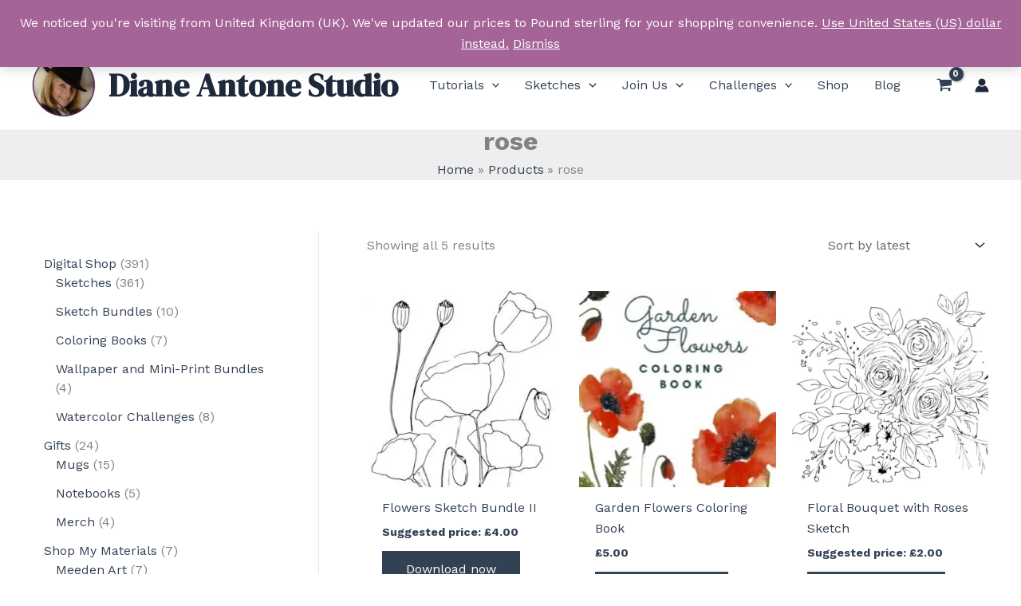

--- FILE ---
content_type: text/html; charset=utf-8
request_url: https://www.google.com/recaptcha/api2/anchor?ar=1&k=6Ld5ZAskAAAAAJqTL5JfVPLAqkxGdRyzZYhBShm9&co=aHR0cHM6Ly9kaWFuZWFudG9uZS5jb206NDQz&hl=en&v=PoyoqOPhxBO7pBk68S4YbpHZ&size=compact&anchor-ms=20000&execute-ms=30000&cb=3bqnm3ti3glc
body_size: 49453
content:
<!DOCTYPE HTML><html dir="ltr" lang="en"><head><meta http-equiv="Content-Type" content="text/html; charset=UTF-8">
<meta http-equiv="X-UA-Compatible" content="IE=edge">
<title>reCAPTCHA</title>
<style type="text/css">
/* cyrillic-ext */
@font-face {
  font-family: 'Roboto';
  font-style: normal;
  font-weight: 400;
  font-stretch: 100%;
  src: url(//fonts.gstatic.com/s/roboto/v48/KFO7CnqEu92Fr1ME7kSn66aGLdTylUAMa3GUBHMdazTgWw.woff2) format('woff2');
  unicode-range: U+0460-052F, U+1C80-1C8A, U+20B4, U+2DE0-2DFF, U+A640-A69F, U+FE2E-FE2F;
}
/* cyrillic */
@font-face {
  font-family: 'Roboto';
  font-style: normal;
  font-weight: 400;
  font-stretch: 100%;
  src: url(//fonts.gstatic.com/s/roboto/v48/KFO7CnqEu92Fr1ME7kSn66aGLdTylUAMa3iUBHMdazTgWw.woff2) format('woff2');
  unicode-range: U+0301, U+0400-045F, U+0490-0491, U+04B0-04B1, U+2116;
}
/* greek-ext */
@font-face {
  font-family: 'Roboto';
  font-style: normal;
  font-weight: 400;
  font-stretch: 100%;
  src: url(//fonts.gstatic.com/s/roboto/v48/KFO7CnqEu92Fr1ME7kSn66aGLdTylUAMa3CUBHMdazTgWw.woff2) format('woff2');
  unicode-range: U+1F00-1FFF;
}
/* greek */
@font-face {
  font-family: 'Roboto';
  font-style: normal;
  font-weight: 400;
  font-stretch: 100%;
  src: url(//fonts.gstatic.com/s/roboto/v48/KFO7CnqEu92Fr1ME7kSn66aGLdTylUAMa3-UBHMdazTgWw.woff2) format('woff2');
  unicode-range: U+0370-0377, U+037A-037F, U+0384-038A, U+038C, U+038E-03A1, U+03A3-03FF;
}
/* math */
@font-face {
  font-family: 'Roboto';
  font-style: normal;
  font-weight: 400;
  font-stretch: 100%;
  src: url(//fonts.gstatic.com/s/roboto/v48/KFO7CnqEu92Fr1ME7kSn66aGLdTylUAMawCUBHMdazTgWw.woff2) format('woff2');
  unicode-range: U+0302-0303, U+0305, U+0307-0308, U+0310, U+0312, U+0315, U+031A, U+0326-0327, U+032C, U+032F-0330, U+0332-0333, U+0338, U+033A, U+0346, U+034D, U+0391-03A1, U+03A3-03A9, U+03B1-03C9, U+03D1, U+03D5-03D6, U+03F0-03F1, U+03F4-03F5, U+2016-2017, U+2034-2038, U+203C, U+2040, U+2043, U+2047, U+2050, U+2057, U+205F, U+2070-2071, U+2074-208E, U+2090-209C, U+20D0-20DC, U+20E1, U+20E5-20EF, U+2100-2112, U+2114-2115, U+2117-2121, U+2123-214F, U+2190, U+2192, U+2194-21AE, U+21B0-21E5, U+21F1-21F2, U+21F4-2211, U+2213-2214, U+2216-22FF, U+2308-230B, U+2310, U+2319, U+231C-2321, U+2336-237A, U+237C, U+2395, U+239B-23B7, U+23D0, U+23DC-23E1, U+2474-2475, U+25AF, U+25B3, U+25B7, U+25BD, U+25C1, U+25CA, U+25CC, U+25FB, U+266D-266F, U+27C0-27FF, U+2900-2AFF, U+2B0E-2B11, U+2B30-2B4C, U+2BFE, U+3030, U+FF5B, U+FF5D, U+1D400-1D7FF, U+1EE00-1EEFF;
}
/* symbols */
@font-face {
  font-family: 'Roboto';
  font-style: normal;
  font-weight: 400;
  font-stretch: 100%;
  src: url(//fonts.gstatic.com/s/roboto/v48/KFO7CnqEu92Fr1ME7kSn66aGLdTylUAMaxKUBHMdazTgWw.woff2) format('woff2');
  unicode-range: U+0001-000C, U+000E-001F, U+007F-009F, U+20DD-20E0, U+20E2-20E4, U+2150-218F, U+2190, U+2192, U+2194-2199, U+21AF, U+21E6-21F0, U+21F3, U+2218-2219, U+2299, U+22C4-22C6, U+2300-243F, U+2440-244A, U+2460-24FF, U+25A0-27BF, U+2800-28FF, U+2921-2922, U+2981, U+29BF, U+29EB, U+2B00-2BFF, U+4DC0-4DFF, U+FFF9-FFFB, U+10140-1018E, U+10190-1019C, U+101A0, U+101D0-101FD, U+102E0-102FB, U+10E60-10E7E, U+1D2C0-1D2D3, U+1D2E0-1D37F, U+1F000-1F0FF, U+1F100-1F1AD, U+1F1E6-1F1FF, U+1F30D-1F30F, U+1F315, U+1F31C, U+1F31E, U+1F320-1F32C, U+1F336, U+1F378, U+1F37D, U+1F382, U+1F393-1F39F, U+1F3A7-1F3A8, U+1F3AC-1F3AF, U+1F3C2, U+1F3C4-1F3C6, U+1F3CA-1F3CE, U+1F3D4-1F3E0, U+1F3ED, U+1F3F1-1F3F3, U+1F3F5-1F3F7, U+1F408, U+1F415, U+1F41F, U+1F426, U+1F43F, U+1F441-1F442, U+1F444, U+1F446-1F449, U+1F44C-1F44E, U+1F453, U+1F46A, U+1F47D, U+1F4A3, U+1F4B0, U+1F4B3, U+1F4B9, U+1F4BB, U+1F4BF, U+1F4C8-1F4CB, U+1F4D6, U+1F4DA, U+1F4DF, U+1F4E3-1F4E6, U+1F4EA-1F4ED, U+1F4F7, U+1F4F9-1F4FB, U+1F4FD-1F4FE, U+1F503, U+1F507-1F50B, U+1F50D, U+1F512-1F513, U+1F53E-1F54A, U+1F54F-1F5FA, U+1F610, U+1F650-1F67F, U+1F687, U+1F68D, U+1F691, U+1F694, U+1F698, U+1F6AD, U+1F6B2, U+1F6B9-1F6BA, U+1F6BC, U+1F6C6-1F6CF, U+1F6D3-1F6D7, U+1F6E0-1F6EA, U+1F6F0-1F6F3, U+1F6F7-1F6FC, U+1F700-1F7FF, U+1F800-1F80B, U+1F810-1F847, U+1F850-1F859, U+1F860-1F887, U+1F890-1F8AD, U+1F8B0-1F8BB, U+1F8C0-1F8C1, U+1F900-1F90B, U+1F93B, U+1F946, U+1F984, U+1F996, U+1F9E9, U+1FA00-1FA6F, U+1FA70-1FA7C, U+1FA80-1FA89, U+1FA8F-1FAC6, U+1FACE-1FADC, U+1FADF-1FAE9, U+1FAF0-1FAF8, U+1FB00-1FBFF;
}
/* vietnamese */
@font-face {
  font-family: 'Roboto';
  font-style: normal;
  font-weight: 400;
  font-stretch: 100%;
  src: url(//fonts.gstatic.com/s/roboto/v48/KFO7CnqEu92Fr1ME7kSn66aGLdTylUAMa3OUBHMdazTgWw.woff2) format('woff2');
  unicode-range: U+0102-0103, U+0110-0111, U+0128-0129, U+0168-0169, U+01A0-01A1, U+01AF-01B0, U+0300-0301, U+0303-0304, U+0308-0309, U+0323, U+0329, U+1EA0-1EF9, U+20AB;
}
/* latin-ext */
@font-face {
  font-family: 'Roboto';
  font-style: normal;
  font-weight: 400;
  font-stretch: 100%;
  src: url(//fonts.gstatic.com/s/roboto/v48/KFO7CnqEu92Fr1ME7kSn66aGLdTylUAMa3KUBHMdazTgWw.woff2) format('woff2');
  unicode-range: U+0100-02BA, U+02BD-02C5, U+02C7-02CC, U+02CE-02D7, U+02DD-02FF, U+0304, U+0308, U+0329, U+1D00-1DBF, U+1E00-1E9F, U+1EF2-1EFF, U+2020, U+20A0-20AB, U+20AD-20C0, U+2113, U+2C60-2C7F, U+A720-A7FF;
}
/* latin */
@font-face {
  font-family: 'Roboto';
  font-style: normal;
  font-weight: 400;
  font-stretch: 100%;
  src: url(//fonts.gstatic.com/s/roboto/v48/KFO7CnqEu92Fr1ME7kSn66aGLdTylUAMa3yUBHMdazQ.woff2) format('woff2');
  unicode-range: U+0000-00FF, U+0131, U+0152-0153, U+02BB-02BC, U+02C6, U+02DA, U+02DC, U+0304, U+0308, U+0329, U+2000-206F, U+20AC, U+2122, U+2191, U+2193, U+2212, U+2215, U+FEFF, U+FFFD;
}
/* cyrillic-ext */
@font-face {
  font-family: 'Roboto';
  font-style: normal;
  font-weight: 500;
  font-stretch: 100%;
  src: url(//fonts.gstatic.com/s/roboto/v48/KFO7CnqEu92Fr1ME7kSn66aGLdTylUAMa3GUBHMdazTgWw.woff2) format('woff2');
  unicode-range: U+0460-052F, U+1C80-1C8A, U+20B4, U+2DE0-2DFF, U+A640-A69F, U+FE2E-FE2F;
}
/* cyrillic */
@font-face {
  font-family: 'Roboto';
  font-style: normal;
  font-weight: 500;
  font-stretch: 100%;
  src: url(//fonts.gstatic.com/s/roboto/v48/KFO7CnqEu92Fr1ME7kSn66aGLdTylUAMa3iUBHMdazTgWw.woff2) format('woff2');
  unicode-range: U+0301, U+0400-045F, U+0490-0491, U+04B0-04B1, U+2116;
}
/* greek-ext */
@font-face {
  font-family: 'Roboto';
  font-style: normal;
  font-weight: 500;
  font-stretch: 100%;
  src: url(//fonts.gstatic.com/s/roboto/v48/KFO7CnqEu92Fr1ME7kSn66aGLdTylUAMa3CUBHMdazTgWw.woff2) format('woff2');
  unicode-range: U+1F00-1FFF;
}
/* greek */
@font-face {
  font-family: 'Roboto';
  font-style: normal;
  font-weight: 500;
  font-stretch: 100%;
  src: url(//fonts.gstatic.com/s/roboto/v48/KFO7CnqEu92Fr1ME7kSn66aGLdTylUAMa3-UBHMdazTgWw.woff2) format('woff2');
  unicode-range: U+0370-0377, U+037A-037F, U+0384-038A, U+038C, U+038E-03A1, U+03A3-03FF;
}
/* math */
@font-face {
  font-family: 'Roboto';
  font-style: normal;
  font-weight: 500;
  font-stretch: 100%;
  src: url(//fonts.gstatic.com/s/roboto/v48/KFO7CnqEu92Fr1ME7kSn66aGLdTylUAMawCUBHMdazTgWw.woff2) format('woff2');
  unicode-range: U+0302-0303, U+0305, U+0307-0308, U+0310, U+0312, U+0315, U+031A, U+0326-0327, U+032C, U+032F-0330, U+0332-0333, U+0338, U+033A, U+0346, U+034D, U+0391-03A1, U+03A3-03A9, U+03B1-03C9, U+03D1, U+03D5-03D6, U+03F0-03F1, U+03F4-03F5, U+2016-2017, U+2034-2038, U+203C, U+2040, U+2043, U+2047, U+2050, U+2057, U+205F, U+2070-2071, U+2074-208E, U+2090-209C, U+20D0-20DC, U+20E1, U+20E5-20EF, U+2100-2112, U+2114-2115, U+2117-2121, U+2123-214F, U+2190, U+2192, U+2194-21AE, U+21B0-21E5, U+21F1-21F2, U+21F4-2211, U+2213-2214, U+2216-22FF, U+2308-230B, U+2310, U+2319, U+231C-2321, U+2336-237A, U+237C, U+2395, U+239B-23B7, U+23D0, U+23DC-23E1, U+2474-2475, U+25AF, U+25B3, U+25B7, U+25BD, U+25C1, U+25CA, U+25CC, U+25FB, U+266D-266F, U+27C0-27FF, U+2900-2AFF, U+2B0E-2B11, U+2B30-2B4C, U+2BFE, U+3030, U+FF5B, U+FF5D, U+1D400-1D7FF, U+1EE00-1EEFF;
}
/* symbols */
@font-face {
  font-family: 'Roboto';
  font-style: normal;
  font-weight: 500;
  font-stretch: 100%;
  src: url(//fonts.gstatic.com/s/roboto/v48/KFO7CnqEu92Fr1ME7kSn66aGLdTylUAMaxKUBHMdazTgWw.woff2) format('woff2');
  unicode-range: U+0001-000C, U+000E-001F, U+007F-009F, U+20DD-20E0, U+20E2-20E4, U+2150-218F, U+2190, U+2192, U+2194-2199, U+21AF, U+21E6-21F0, U+21F3, U+2218-2219, U+2299, U+22C4-22C6, U+2300-243F, U+2440-244A, U+2460-24FF, U+25A0-27BF, U+2800-28FF, U+2921-2922, U+2981, U+29BF, U+29EB, U+2B00-2BFF, U+4DC0-4DFF, U+FFF9-FFFB, U+10140-1018E, U+10190-1019C, U+101A0, U+101D0-101FD, U+102E0-102FB, U+10E60-10E7E, U+1D2C0-1D2D3, U+1D2E0-1D37F, U+1F000-1F0FF, U+1F100-1F1AD, U+1F1E6-1F1FF, U+1F30D-1F30F, U+1F315, U+1F31C, U+1F31E, U+1F320-1F32C, U+1F336, U+1F378, U+1F37D, U+1F382, U+1F393-1F39F, U+1F3A7-1F3A8, U+1F3AC-1F3AF, U+1F3C2, U+1F3C4-1F3C6, U+1F3CA-1F3CE, U+1F3D4-1F3E0, U+1F3ED, U+1F3F1-1F3F3, U+1F3F5-1F3F7, U+1F408, U+1F415, U+1F41F, U+1F426, U+1F43F, U+1F441-1F442, U+1F444, U+1F446-1F449, U+1F44C-1F44E, U+1F453, U+1F46A, U+1F47D, U+1F4A3, U+1F4B0, U+1F4B3, U+1F4B9, U+1F4BB, U+1F4BF, U+1F4C8-1F4CB, U+1F4D6, U+1F4DA, U+1F4DF, U+1F4E3-1F4E6, U+1F4EA-1F4ED, U+1F4F7, U+1F4F9-1F4FB, U+1F4FD-1F4FE, U+1F503, U+1F507-1F50B, U+1F50D, U+1F512-1F513, U+1F53E-1F54A, U+1F54F-1F5FA, U+1F610, U+1F650-1F67F, U+1F687, U+1F68D, U+1F691, U+1F694, U+1F698, U+1F6AD, U+1F6B2, U+1F6B9-1F6BA, U+1F6BC, U+1F6C6-1F6CF, U+1F6D3-1F6D7, U+1F6E0-1F6EA, U+1F6F0-1F6F3, U+1F6F7-1F6FC, U+1F700-1F7FF, U+1F800-1F80B, U+1F810-1F847, U+1F850-1F859, U+1F860-1F887, U+1F890-1F8AD, U+1F8B0-1F8BB, U+1F8C0-1F8C1, U+1F900-1F90B, U+1F93B, U+1F946, U+1F984, U+1F996, U+1F9E9, U+1FA00-1FA6F, U+1FA70-1FA7C, U+1FA80-1FA89, U+1FA8F-1FAC6, U+1FACE-1FADC, U+1FADF-1FAE9, U+1FAF0-1FAF8, U+1FB00-1FBFF;
}
/* vietnamese */
@font-face {
  font-family: 'Roboto';
  font-style: normal;
  font-weight: 500;
  font-stretch: 100%;
  src: url(//fonts.gstatic.com/s/roboto/v48/KFO7CnqEu92Fr1ME7kSn66aGLdTylUAMa3OUBHMdazTgWw.woff2) format('woff2');
  unicode-range: U+0102-0103, U+0110-0111, U+0128-0129, U+0168-0169, U+01A0-01A1, U+01AF-01B0, U+0300-0301, U+0303-0304, U+0308-0309, U+0323, U+0329, U+1EA0-1EF9, U+20AB;
}
/* latin-ext */
@font-face {
  font-family: 'Roboto';
  font-style: normal;
  font-weight: 500;
  font-stretch: 100%;
  src: url(//fonts.gstatic.com/s/roboto/v48/KFO7CnqEu92Fr1ME7kSn66aGLdTylUAMa3KUBHMdazTgWw.woff2) format('woff2');
  unicode-range: U+0100-02BA, U+02BD-02C5, U+02C7-02CC, U+02CE-02D7, U+02DD-02FF, U+0304, U+0308, U+0329, U+1D00-1DBF, U+1E00-1E9F, U+1EF2-1EFF, U+2020, U+20A0-20AB, U+20AD-20C0, U+2113, U+2C60-2C7F, U+A720-A7FF;
}
/* latin */
@font-face {
  font-family: 'Roboto';
  font-style: normal;
  font-weight: 500;
  font-stretch: 100%;
  src: url(//fonts.gstatic.com/s/roboto/v48/KFO7CnqEu92Fr1ME7kSn66aGLdTylUAMa3yUBHMdazQ.woff2) format('woff2');
  unicode-range: U+0000-00FF, U+0131, U+0152-0153, U+02BB-02BC, U+02C6, U+02DA, U+02DC, U+0304, U+0308, U+0329, U+2000-206F, U+20AC, U+2122, U+2191, U+2193, U+2212, U+2215, U+FEFF, U+FFFD;
}
/* cyrillic-ext */
@font-face {
  font-family: 'Roboto';
  font-style: normal;
  font-weight: 900;
  font-stretch: 100%;
  src: url(//fonts.gstatic.com/s/roboto/v48/KFO7CnqEu92Fr1ME7kSn66aGLdTylUAMa3GUBHMdazTgWw.woff2) format('woff2');
  unicode-range: U+0460-052F, U+1C80-1C8A, U+20B4, U+2DE0-2DFF, U+A640-A69F, U+FE2E-FE2F;
}
/* cyrillic */
@font-face {
  font-family: 'Roboto';
  font-style: normal;
  font-weight: 900;
  font-stretch: 100%;
  src: url(//fonts.gstatic.com/s/roboto/v48/KFO7CnqEu92Fr1ME7kSn66aGLdTylUAMa3iUBHMdazTgWw.woff2) format('woff2');
  unicode-range: U+0301, U+0400-045F, U+0490-0491, U+04B0-04B1, U+2116;
}
/* greek-ext */
@font-face {
  font-family: 'Roboto';
  font-style: normal;
  font-weight: 900;
  font-stretch: 100%;
  src: url(//fonts.gstatic.com/s/roboto/v48/KFO7CnqEu92Fr1ME7kSn66aGLdTylUAMa3CUBHMdazTgWw.woff2) format('woff2');
  unicode-range: U+1F00-1FFF;
}
/* greek */
@font-face {
  font-family: 'Roboto';
  font-style: normal;
  font-weight: 900;
  font-stretch: 100%;
  src: url(//fonts.gstatic.com/s/roboto/v48/KFO7CnqEu92Fr1ME7kSn66aGLdTylUAMa3-UBHMdazTgWw.woff2) format('woff2');
  unicode-range: U+0370-0377, U+037A-037F, U+0384-038A, U+038C, U+038E-03A1, U+03A3-03FF;
}
/* math */
@font-face {
  font-family: 'Roboto';
  font-style: normal;
  font-weight: 900;
  font-stretch: 100%;
  src: url(//fonts.gstatic.com/s/roboto/v48/KFO7CnqEu92Fr1ME7kSn66aGLdTylUAMawCUBHMdazTgWw.woff2) format('woff2');
  unicode-range: U+0302-0303, U+0305, U+0307-0308, U+0310, U+0312, U+0315, U+031A, U+0326-0327, U+032C, U+032F-0330, U+0332-0333, U+0338, U+033A, U+0346, U+034D, U+0391-03A1, U+03A3-03A9, U+03B1-03C9, U+03D1, U+03D5-03D6, U+03F0-03F1, U+03F4-03F5, U+2016-2017, U+2034-2038, U+203C, U+2040, U+2043, U+2047, U+2050, U+2057, U+205F, U+2070-2071, U+2074-208E, U+2090-209C, U+20D0-20DC, U+20E1, U+20E5-20EF, U+2100-2112, U+2114-2115, U+2117-2121, U+2123-214F, U+2190, U+2192, U+2194-21AE, U+21B0-21E5, U+21F1-21F2, U+21F4-2211, U+2213-2214, U+2216-22FF, U+2308-230B, U+2310, U+2319, U+231C-2321, U+2336-237A, U+237C, U+2395, U+239B-23B7, U+23D0, U+23DC-23E1, U+2474-2475, U+25AF, U+25B3, U+25B7, U+25BD, U+25C1, U+25CA, U+25CC, U+25FB, U+266D-266F, U+27C0-27FF, U+2900-2AFF, U+2B0E-2B11, U+2B30-2B4C, U+2BFE, U+3030, U+FF5B, U+FF5D, U+1D400-1D7FF, U+1EE00-1EEFF;
}
/* symbols */
@font-face {
  font-family: 'Roboto';
  font-style: normal;
  font-weight: 900;
  font-stretch: 100%;
  src: url(//fonts.gstatic.com/s/roboto/v48/KFO7CnqEu92Fr1ME7kSn66aGLdTylUAMaxKUBHMdazTgWw.woff2) format('woff2');
  unicode-range: U+0001-000C, U+000E-001F, U+007F-009F, U+20DD-20E0, U+20E2-20E4, U+2150-218F, U+2190, U+2192, U+2194-2199, U+21AF, U+21E6-21F0, U+21F3, U+2218-2219, U+2299, U+22C4-22C6, U+2300-243F, U+2440-244A, U+2460-24FF, U+25A0-27BF, U+2800-28FF, U+2921-2922, U+2981, U+29BF, U+29EB, U+2B00-2BFF, U+4DC0-4DFF, U+FFF9-FFFB, U+10140-1018E, U+10190-1019C, U+101A0, U+101D0-101FD, U+102E0-102FB, U+10E60-10E7E, U+1D2C0-1D2D3, U+1D2E0-1D37F, U+1F000-1F0FF, U+1F100-1F1AD, U+1F1E6-1F1FF, U+1F30D-1F30F, U+1F315, U+1F31C, U+1F31E, U+1F320-1F32C, U+1F336, U+1F378, U+1F37D, U+1F382, U+1F393-1F39F, U+1F3A7-1F3A8, U+1F3AC-1F3AF, U+1F3C2, U+1F3C4-1F3C6, U+1F3CA-1F3CE, U+1F3D4-1F3E0, U+1F3ED, U+1F3F1-1F3F3, U+1F3F5-1F3F7, U+1F408, U+1F415, U+1F41F, U+1F426, U+1F43F, U+1F441-1F442, U+1F444, U+1F446-1F449, U+1F44C-1F44E, U+1F453, U+1F46A, U+1F47D, U+1F4A3, U+1F4B0, U+1F4B3, U+1F4B9, U+1F4BB, U+1F4BF, U+1F4C8-1F4CB, U+1F4D6, U+1F4DA, U+1F4DF, U+1F4E3-1F4E6, U+1F4EA-1F4ED, U+1F4F7, U+1F4F9-1F4FB, U+1F4FD-1F4FE, U+1F503, U+1F507-1F50B, U+1F50D, U+1F512-1F513, U+1F53E-1F54A, U+1F54F-1F5FA, U+1F610, U+1F650-1F67F, U+1F687, U+1F68D, U+1F691, U+1F694, U+1F698, U+1F6AD, U+1F6B2, U+1F6B9-1F6BA, U+1F6BC, U+1F6C6-1F6CF, U+1F6D3-1F6D7, U+1F6E0-1F6EA, U+1F6F0-1F6F3, U+1F6F7-1F6FC, U+1F700-1F7FF, U+1F800-1F80B, U+1F810-1F847, U+1F850-1F859, U+1F860-1F887, U+1F890-1F8AD, U+1F8B0-1F8BB, U+1F8C0-1F8C1, U+1F900-1F90B, U+1F93B, U+1F946, U+1F984, U+1F996, U+1F9E9, U+1FA00-1FA6F, U+1FA70-1FA7C, U+1FA80-1FA89, U+1FA8F-1FAC6, U+1FACE-1FADC, U+1FADF-1FAE9, U+1FAF0-1FAF8, U+1FB00-1FBFF;
}
/* vietnamese */
@font-face {
  font-family: 'Roboto';
  font-style: normal;
  font-weight: 900;
  font-stretch: 100%;
  src: url(//fonts.gstatic.com/s/roboto/v48/KFO7CnqEu92Fr1ME7kSn66aGLdTylUAMa3OUBHMdazTgWw.woff2) format('woff2');
  unicode-range: U+0102-0103, U+0110-0111, U+0128-0129, U+0168-0169, U+01A0-01A1, U+01AF-01B0, U+0300-0301, U+0303-0304, U+0308-0309, U+0323, U+0329, U+1EA0-1EF9, U+20AB;
}
/* latin-ext */
@font-face {
  font-family: 'Roboto';
  font-style: normal;
  font-weight: 900;
  font-stretch: 100%;
  src: url(//fonts.gstatic.com/s/roboto/v48/KFO7CnqEu92Fr1ME7kSn66aGLdTylUAMa3KUBHMdazTgWw.woff2) format('woff2');
  unicode-range: U+0100-02BA, U+02BD-02C5, U+02C7-02CC, U+02CE-02D7, U+02DD-02FF, U+0304, U+0308, U+0329, U+1D00-1DBF, U+1E00-1E9F, U+1EF2-1EFF, U+2020, U+20A0-20AB, U+20AD-20C0, U+2113, U+2C60-2C7F, U+A720-A7FF;
}
/* latin */
@font-face {
  font-family: 'Roboto';
  font-style: normal;
  font-weight: 900;
  font-stretch: 100%;
  src: url(//fonts.gstatic.com/s/roboto/v48/KFO7CnqEu92Fr1ME7kSn66aGLdTylUAMa3yUBHMdazQ.woff2) format('woff2');
  unicode-range: U+0000-00FF, U+0131, U+0152-0153, U+02BB-02BC, U+02C6, U+02DA, U+02DC, U+0304, U+0308, U+0329, U+2000-206F, U+20AC, U+2122, U+2191, U+2193, U+2212, U+2215, U+FEFF, U+FFFD;
}

</style>
<link rel="stylesheet" type="text/css" href="https://www.gstatic.com/recaptcha/releases/PoyoqOPhxBO7pBk68S4YbpHZ/styles__ltr.css">
<script nonce="l_4FmuUxpVBdfrg9S1vmDA" type="text/javascript">window['__recaptcha_api'] = 'https://www.google.com/recaptcha/api2/';</script>
<script type="text/javascript" src="https://www.gstatic.com/recaptcha/releases/PoyoqOPhxBO7pBk68S4YbpHZ/recaptcha__en.js" nonce="l_4FmuUxpVBdfrg9S1vmDA">
      
    </script></head>
<body><div id="rc-anchor-alert" class="rc-anchor-alert"></div>
<input type="hidden" id="recaptcha-token" value="[base64]">
<script type="text/javascript" nonce="l_4FmuUxpVBdfrg9S1vmDA">
      recaptcha.anchor.Main.init("[\x22ainput\x22,[\x22bgdata\x22,\x22\x22,\[base64]/[base64]/bmV3IFpbdF0obVswXSk6Sz09Mj9uZXcgWlt0XShtWzBdLG1bMV0pOks9PTM/bmV3IFpbdF0obVswXSxtWzFdLG1bMl0pOks9PTQ/[base64]/[base64]/[base64]/[base64]/[base64]/[base64]/[base64]/[base64]/[base64]/[base64]/[base64]/[base64]/[base64]/[base64]\\u003d\\u003d\x22,\[base64]\x22,\x22S8Odwo4cK8Oow45VwoXDqcO8c3ceSsKrw6dzQMKtR1jDucOzwr1TfcOXw43CkgDCpjQswqUkwolDa8KITsKKJQXDkE58ecKHwpfDj8KRw6fDvsKaw5fDuBHCsmjCpMKSwqvCkcKNw7HCgSbDuMKhC8KPZ0DDicO6wo/DmMOZw7/Cu8OIwq0HVsKowql3ajI2wqQQwrIdBcKEwrHDqU/DncKrw5bCn8OtPUFGwrcnwqHCvMKPwqMtGcKcDUDDocOGwobCtMOPwrLCsz3Dkz/CusOAw4LDpcOlwpsKwo5qIMOfwqMPwpJcYcOZwqAeZsKuw5tJV8K0wrVuw5dqw5HCnA7DtArCs0jCjcO/OcKpw7FIwrzDlMO6F8OMJy4XBcKLTw55VMO0JsKedcOILcOSwqXDg3HDlsKDw7DCmCLDqQ9CegbCmDUaw5VQw7Y3wozCpRzDpTTDlMKJH8OhwoBQwq7DgMKBw4PDr0dUcMK/G8Kbw67CtsOPNwFmB0vCkX4/[base64]/FWxDwrTClW5Ww4XDtcOYScObw5LCgcOqXEUoNsOnwoQ1QcOFZ2M5N8O6w6jCk8OPw5DCh8K4PcK6wpo2EcKfwpHCihrDp8OSfmfDjSoBwqtAwq3CrMOuwp94XWvDicOJFhxTFmJtwqLDrlNjw5bCvcKZWsO7P2x5w7AiB8Kxw5HChMO2wr/CgcOdW1RzFjJNBWkGwrbDhllccMOawrQdwolrKsKTHsK1EMKXw7DDuMKeN8O7wqPCvcKww641w4kjw6QFZcK3bhtHwqbDgMOowpbCgcOIwrbDhW3CrU3DtMOVwrFNwoTCj8KTd8K0wph3YMOnw6TCsjoSHsKswoEGw6sPwrnDl8K/wq9CL8K/XsKHwqvDiSvCr2nDi3RFRTssJnLChMKcPMO0G2pxHlDDhBV/[base64]/NT7Cnnk4w6XCmQzDv0duw7xrQsKtA1J5worCr8Knw6LDsMK4w4/DrUxiP8K+w6HCp8K9F2hSw5bDhEthw6XChW5gw5fDoMOqPHjCnGHCr8KvDWxdw63Cg8OLw5YjwqvCrMOWw7VSwqrCu8KXA3h1SltzBsKrw5HDmTsMw4YkNW/DhsONScOGFsOccSRTwpzCihBBw67CuQXDm8Oew4UpTsOKwopCT8KmRMKAw4cnw67DrsKtcBPCgMKDw53Dv8OkwprCh8OZQSMTw5UjVV3CqMKswp/CvMOGw4bCqMOdwqXCognDpWhFwqjDisKxLiZQdxDDjAhHwq7CqMK6wq3DjF3ClsKZw6tpw6jCpsKjw6J5acOmw53CnhnDnhrDo3ZUKR7Cgmw9fzB6w6VmWMOWdgorWi/DtcOvw49Dw5VBw5vCvVfDkE7DgMKSwpLCiMKdwpYBNcO0ccOdCxZmQsOkwrnDpQ9+BWLDpcKadXTCgcK2woIdw7LCgxPCqFjCmH7Cn1XCvcO9DcKKZcO5J8OWGsKdPl8Ew64XwqZxXcKyC8OqJHkJwpjChcODwqPCuDt3w6lBw6HDp8Kyw6USF8Kpw5/CqhnDjk7DoMO2wrZmCMKzw7sCw5zDjcOHw47Du1PDoSU5I8KDwoN/WsObDsOwdmh1TkEgw6vDu8KEFVI5VMOiwq4+w5ojw60zOC94YT0VF8KJacOLwr/Ds8KjwpXCuUfDv8OCX8KBCcK/A8KPwpbDnsKew57Csz7Dkw5+PF1MZ1LDvcOfbcKgNMKvNcOjwoYgAXN+dWjCmBjDtVVOw53Dh0B8PsKlwqzDh8KwwrJAw545woTDt8OIwqPCscOUbMOOworDm8KJwoAVRGzCicKVw7LCusOUcGfDr8OtwrbDn8KNKz/DogQRwohROcO/wrLDnzhDw7oiXsOqfnknWU5nwonDv1ktEsOsTcKdPnctUmNpBcOHw7PCm8OhcMKKPg1lHmTCmyIUURLCrcKBwr/[base64]/DsBhICsKJw4RDwpHDrsKOw47DmVsOw7DCg8KwwoZ1wpJhLsOPw5nCksKOGcO4FcK0wo3Cg8K2w59Iw7LCq8Krw6lQasKwSsOfJcOrw6XCqXjCs8OpexrCg1nCnEIxwqnCtsKSIcOSwqcewqIbElY2wpAzNsKww6U7AEQYwrQVwr/DoGbCn8K9BUokw7XCkXB2LcOmwonDpMO6wpHCnkbDgsK0bhUYwpXDvWBZPMOcwrlswqDClcOJw4lUw6J+wpvCgmpDQCTCv8OULDB8w73ClMK4CQpewpvCllDCoissEjzCnVw9PxTCjUzCoGgNL3XDjcK/[base64]/OsOWw7hWwrIRwqwkAGfDksKQdsOIw7oYw7lKwr0gMidsw4NKw4tYVcOQCndrwprDnsOBw7rDnsKrTQ/CvTDDgBLCgAHCn8KbZcOFbD7CiMOcGcKywqkhGSHDn3zDuRjCqwckwq/CtRUuwrXCr8Kiw7VawqB1MHbDhsKvwrMoMnMuccKLw7HDtMKIIsKPMsKowoIyFMKLw4nDusKGVx17w6rDsCJDXzhSw4bDhsOnPMOufRfCrVlIwqVUfGPDocO7wpVndzplJMO1wpQfVsObK8OCwrFjw5wLRwXDnXZmwp/DtsKsCz58wqQTwq5tUsKZw7DDiSrDjcOeaMOUwqXCqx1tMRnDicOuwqfCr3TDmUsTw5NtFV7ChsOmw494acOIAMKBIWJLw4PDuFtNw51GcFXCg8OeREYOwrZLw6jDvcOBwowxwpjCqMOIasKJw58vdxsvMhltM8O/IcOYw5kFwo0Uw6QTaMOaShNGBhEzw4LDmBbDsMOFAwkgdkcIw7vCjnNCI2ZwKSbDvQ3ChjEGY1cQwoLCmkvCrxxceCYoVFsIFsOtwohsVQ7DrMKew7AOw50TcMKcWsK2GDoUXsO6w5gGwrZtw5/CosOzZcO7FTjDu8KmLsKYwr/[base64]/CmF5yamTDrMKMC2Row6XDlcOKwrdXw5rCicOswrrCuhVrbHUDwpYpwpnCgkMbw60iw4UmwqvDisKwdsKXccKjwrzDsMKfw4TCiSx+w7jCosO4dSg+P8KhDBrDp2rCqX3DncORSMO1woLCnsKgaX/DucKFw5kNMcKTw4bDo0HCuMKAZWrDiUvCqgbDuE3DvMObw7p2w4/CoijCt2cHwqgrwodNb8KpaMOaw6xcw71ywq3CswLDqys3w5nDuSnCuHnDvh8MwpbDnMKow5x+CCHDswDDv8OLwpplwojDmsK1wqTDhGTCvcOvwp/DosODw5k6KhjCj1/DqFEGPUjDsmZ/[base64]/NFLDp2RLYlvDsnlTN00twozDp8KKKThrwrhgwoAgwp3DmFTCsMOBEUnCmMOjw7hEw5UAwoF9wrzCtxRGFsKlS8K4wqJiw60zKMOhbw9zOkLClDfDssOvwrnDq05Yw5HCqmTDtcKxIHDCo8OrB8OSw5U/[base64]/DsSU3wqDClMO+wq97woTDnzZwewvDtMOew4MlDMOdwobDmk3DgcO6cQnCo21VwrrCosKXwo4LwrUYOcKwC0FtDcKEwptLOcOlTsOXw7nChMOLw53CoUxiNcOSdMKAfUTCqWZkwpcPwrQuaMOKwpTCtCrCqF50a8OpYcKkwqczOWUZRglxSsK8wqfCrT/DiMKAwr/CmmonATIWRxQgw703w6bCnm4owrzCuhDCjn3CusO0KsOfScKuwoYYSxrDq8KXN1jDpsOWwrDDqDDDigIOw7HCnnRUwpjDu0fDpMKTwogewqDDo8O1w6B/wrAvwo5+w68SCcK6DcOZJmzDsMK7MUAdfsK/w6gQw4bDo17Cmz1Yw6HCmcO3wph7IcKlKz/DncO8KsO6eXbCqlbDlsOKS2RDJj7Dg8O3GlbDmMO4wrzDhCrCmyXDicKBwpQ/MyMuBsOaIGhTw4kEw5RGfMKpw5RgennDvcOew73DkMKyd8KGwrQUU0/CrRXCncO7U8OPw7zDm8Kmwr7CuMO9wpfCt0dDwq8vX0zCsh11WmHDlzTCrcKuw4/Do3VXwodww4Qhwrw4YcKwYsO3MyLDoMK2w4B8J2BZQsOhETBxHsOUw5tJbcOBesOAXcOoXDvDrFhhP8Ktw6Eawo3DuMK0w7HDhcKsTCMswqdEPMOMw6XDtcKUKcKHJMKNwrhHw4tXw4fDlFPCosKqNUYbMlvDrH/DlkQxbTpTaXjCiDLDgU7Dj8OxSxcZXsKmwrXDr2/[base64]/[base64]/CoCPDhzxdw4tEf23Dr8KlW8KfwoVze8OCScK0GHXCrcOpaMKsw77Co8KBNkFGwplcwrHDl0dswqjDsENdw4zCicO+DCJmGTdbV8OPGjjDlyBoASNKEmfDoyPDpMK0Ok0Yw6ouNsOoO8OWecOIwpFjwpXCuV0fEALCvghTXmZQwqNpczDCr8OqLUbCtW1QwoI6LDU/w7TDtcOWw5vCr8OBw49zw43CkAFzwqLDkcO5w53Cj8ORWyxgGsO0dCLCpsKXb8OPGzLClAxvw7vCo8O+w4zDi8KHw7QDecOMDDvDqsO/w4caw7fDuznDpMOcZcOtEMOcQcKufkZcw7BWHcKDD0XDlMKEVCzCrG7Dr28pScO8w5oWwrtxwo9Kw5tEwqViwph4BU1iwq51w6gfe3/[base64]/Duj9pwrLDnsOdw48AGcOdw5rCgcKrw4czbMKxwo3CuMKlT8OKfcOGw71GRABGwozClU3DlMOuVsOpw4AWwqRgH8O2e8OswoMVw7kBSSHDpSVww6/CjCsLw6IhIC7ClcKzw4DCukfDtx9re8OrUCHCqsOGwqLCrsOhwqPDsVwYYMOuwoIydlHCksORw4RZMhgcw5nCqcKBMMOVw6EHbFnCjcOhwoI/wrIQVcKGw7fCvMOYwqPDj8K4UGHDmFBmOGvCmWNcQRoNXcO4wrMVcMKvVsObeMOAw5gkE8K/wq4WGMK1cMKLQQV/w4XCs8OpM8OgQBkyZsOMXcO1wozCkRIobjBIw6FfwpfCj8KWw5UJCsOHBsO7w50xwprCvsOawoVYSMKNcMONI3LCrMKnw5Abw6xbHmdkR8KBwrhnw4QRwqUlT8KDwq90wot9OcObG8OJw5hDwrXChknDkMKMw7nDhcKxNwg/KsOWLTnDrsOpwoJZwpHCssOBLsKIwpHCssOiwocpfcKPw41+SRbDvwwre8KQw6LDpcOQw7U5a3/[base64]/Cl8O7wqwOwo4gU1hLfMKjw5ABJWV/wrTCvTclw57DsMOUdDhWw743w47CpsOFGcOjw7PDk2EDw7bDncO4Ai7Ch8KXw7TCpxgqCXdEw5ZKNMKyCnzDpSLDo8KxDMOaAsO+wr/[base64]/ScOjw7LDokrCjwsBw7gCwp4yB8KIdUAzwo/[base64]/w7PCoMOXwqHDtlHCpsOVw43Dul3CsQTCvwHDosOzXm7Dog/Dp8KqwrPCo8K9LMKFGMKgEsO3TsO8w6zCqcO6wo3Csm4cKzYtcm9kWMKuKsODw5jDhsObwoocwq3DnkoZY8KebQpmPMOJcktOwrwZw7QiPMK+UcOZKsK5X8OrGcKqw5EqdF/DoMO3w5cHScKuw4lJw43CnXPCmMOmw5HCj8KNw6jDh8OIwrxIw41dWsOxwoBVZRDDo8OjEMKIwrsAwrvCq1jCiMKkw4jDuzrCqMKJcR8iw6zDtConcRdoYx9qcWxbw5PDo0h0HsOoH8KwCGESZMKZwqPDgEhJbl3CjQdccnszVnbDon3CiQ/CiBzCs8K0BcOMb8K3OMKNBsOYa0opNR1ZeMKzFXlCw7nCkcOqQMKzwqttwqsqw5HDmsOjwoU3wojDhX3CncOwCsKcwpt/[base64]/Dqipqw6x+AirDpC/Chjk/wpofwq4jwpsGUCHCj8Ohw5FhSA5NDmQgTwFgaMO7IAQqw6sPw5fCmcOQw4d7MFsBwr4/OH0owrvDrsK1Lw7CgApfFMKBYUhaR8OBw6zDq8Oqwo8pKsKsKVo5FsOZJMO7wpcUaMKpcT/CrcK/[base64]/Dj8KXPsOsP8OdGD3DiFLCiMK8XyzCnMOowqjDrsOoHXE2HUEqw7hjwoFNw61pwp5kC0jCk3HDsyXCkE8GecO3Pg0Two4twp3DvRTCh8OKwq4iYsK8UD7Dsx7CgsK+c2/Ch0fClzcuA8O4WH46ZFrDkcOXw6sNwrI/[base64]/Dm8OwTwMUw49masONwpPDqsOywqo0w4piw6DCs8KKPMOIf2VcGcO3wqEuwojCmcO7EcONwqHCq07CrMOlEcKRZcOlwqxTw5/DoGsnw7LDo8KRw5HDnFvDtcOhaMOrXWdoPW5IdTI+w5NcesOQKMOKw7fDu8OxwrbCoXDDncKsD3rDv1vCucOMwq1xFDgqwpJ6w58fw5zCvsOTwp/[base64]/w49uw5UNwrdUNMKtw7wXBMOjwqcewrfCmsOXI3ExHR3CmyRHw7/CocKILlQLwqd0DcORw4rCowfDkjsvw5IAMcOjPsKmey7DrQnDv8OJwrfDhcK0Uh8YWlBDw4RBwrwuw6PDvcKGLBHCrsObw7lzBGBZwqFfwpvCgcORw6RvKsOVwpjChxzDoD0YA8Kxw5c4GsKZbE7DmMKbwq9zw7rCmsK2aSXDtsKTwrM/w4EQw6bCnwwkfMK/ADR0XVnCnsKrIRohwoTDisOaOMOTw7zCszUKBcK0SsKtw4LCuCAhYXDChh5OPsKnEsK7wr1SJRjCt8OuCnxgXwVsUT1BMsOSPmHCgwDDt0YnwqHDmHBrw4Z2wrvCrEfDoTRzJ03DjsOVF0vDpXkdw4PDsT/ClMOcTcKlDgV5w7vDpU3Cp2x+wpLCicOuBcOlIMO2wo7DksOTeUBCLUrCjMOlBinDl8KMC8KIc8KcSWfCiG9nwqrDvHrCgHzDkhYYwrvDo8OFwpfDrmx9bMO4w5YKAwM5woV7w74EMMO0w5sPwqIUCFNswpJhQsKuw4DDkMOzw6kzbMO6w4TDisO2wpgIPR/[base64]/Z8KmUCHCpEx5WsONcGHDkBlfPMO6SMK0woxqMsOWV8OiQsOsw68XDyU+awvCqmXCqB/CsGEvI0PDvMKgwpXDs8OdIzPCi2PCscKFw4LCtyzCmcO4wox0dz/CsG9GDk/Ct8KIfEdyw5zCqMKwVFxuTsOzSW/DkcOXGGTDqcK+w5NeNiN7E8OUIcK9LRQtH1zDhGLCvhcUw6PDpMKLwq4WbxvDmGZ+TsOKw5/ClwrCiUDCqMK/KMKiwpgXMsKpGUoIw6l5B8KYdCNhw67DmkgcIzt2w4/[base64]/DkmspCTDCiTfDmsK7aQvCu8OGwpYrw7oPwqV0wq1ARcOfSF9eVMOEwqLCtWY2wrrDrcOkwpVxfcKJCsOiw6gpwoPCoSXCnsKcw53CrsO4wrN8w5nDpcKdXh8Uw7PCksKCwpIUfsOVGWMRwpk/Uk7Ck8Opw6QDdMOcWB8Nw5HCj3tFVE1qW8OVwpjDt0hzw7AvfcKqO8O1worDoXXCjTLCkcO6WsOwEiTClcKrw7fChlkVwqp9w4cFJcK0wrpjXAvCsxU7RCMRE8KNwpDDsz9xXEEiwqnCq8KJD8OPwoHDuE/DkEfCqcOBw5Erbw50w7IOL8KmCsO8w57Dnlg2IcKXwpxNSsOhwq/DvwjDpHPCi2lacsOww74EwrhxwodSbnHCj8OoZlkuHsKRS0UUwoRQDyvCvsOxwrkDesKQwq4XworCmsKww4IRwqDCshjCs8Kowrshw7/[base64]/[base64]/DsMOBRUQcKcKKY8OBfnjCgWnDl8KKw6lDFnrCkiFwwogGN8ObcgVZwprCt8OrC8O0wrzCmytBEcKQcFw3TMOgcxDDgsK1aU3CkMKhw7NCLMK5wrTDusKzFScMbx/[base64]/DjDM1wr8ewoZQIsKTw5bDmsOrw74Fw781USATTkjClcKFOB/Dh8O6VMKSS2nCrMK/w4zDv8O4HsOjwr8KZSYUwq3DpsOse23Cu8Knw6rClcO5w4UkC8OWO10vdB9WEMOfLMKnesOUQGbDtR/Du8Opw4ZmQynDpcOuw7nDmTp1ecOCwrdQw4NXw5FGwqDCt1VYRyfDvkrDqsOgY8OQwpsnwoLDrsKtw43DisOSFF8wSmnDuXgIwrvDngUFDMO6HcKtw4vDmcOawrrDmcKZwqoQY8OJwpLCjsKTGMKdw6cFUMKXw5DCssOTSsOJTVPCnx/ClcKyw7ZFJ0U2fMONw6zCgcKXw69Yw5BQwqQhwrpFwq0uw61vBcKQLVAewoHCpsOKwpTDvsK6YwNuwrbCm8OJwqQdUDnCr8O1wr86bcOjWwNOBsOZPypCwp5iG8OnDDZyUcKowrNhGcKPbRLCt0o6w6JEwrnDi8OZw7jCnHbDt8K7H8K9wpvCv8Kwfg/DssK2w5vDijXCsCZAw4DCkCk5w7VwZC/DkMKRwoLDjG3Cj23CgsKpwoJPw4I5w6gfwq8twp3Dm2w3DsORXMOkw6LCvgVAw6dxwosAL8OkwpfCoTPCmsK9AcOzZMOSwr7Dk1TCsCl+wpPDnsO+w7QPwoFCw6vCtcKXTCDDmVd9AlHCuB/Ckw7CkxlTOBDCkMK/MzRewq7CnWXDjsOWBcKXMHBsOcOvaMKJw4nCnFfCj8K4OMOQw7/CgcKtw5dadUDClMOzw6Zow4fDmsKHMMKEb8KMw43DlMOzwrYXasO2PsKAU8OGw7wfw59kZl16Xg/[base64]/[base64]/w4vDpSDDrxsjw5otamLCsMKNw6DDjMKjSVfDv0LDm8KWw6jCnmh1ZcOvw491wo7CghHDjsKNw75IwpQwcjrDuBM4DhjDusOnVcOQQcKOw7fDhjU3ZcOGw58tw7rCk3A/[base64]/[base64]/DssO3OGBgWSkhw7HCpijCpAXCicOaw7XDjgFGw7kxw4YHDcOvw5fCmFNnwrw2KkxIw78ECcOHKgvDpy41w5MRw77Ctn5jMFdwwo8eAMO8NFZ/CsK5dcK9Pm1iw4XDmcKYwpImDHDDlAnCp2nDh21sKA7ChTbChsKeMsOgwq5gQTJIwpEYfBbDkydHT3w+eTg2Hlo6w6RQw6ZcwokcLcKBV8O2W1/DtxZcbXfCgcOMw5vCjsO0wqt5XsOMN3rCqEHDokZ2woR2RcKvcg9gwqtbwpnDtsKhwo52cV4cw6s4WFzDosKwWDlnZ1A+d0Z4UgF3wrFHwovCog44w5ENw51Hw7MBw7YKw4w0wqc/w6zDrxHCgzhIw6nDoVlgJSUwWlI8wp1vEUgeVXXCm8Ohw6/DiTjDlWPDkivCsHg2ESF+Z8KOwrfDryEGSsO8w6BHwoLCuMOZwrJuwoNZFsKNQsKcHQXCl8KAw5dWIcKmw45EwqfDmi7DocO0JEnCsFowUy/CocOmPcKUw4kMw5DDhMOcw4/CksKONsOvwqV8w6rCkDbCrcOIwq3DlsK/wqJ0woBaZm9WwpoXNMOONMOcwqYvw77Dr8OPw4QZLi7CncO6w4XCtxzDl8KYH8OJw5/[base64]/DucOIbcOvw7PCvBFiWMKawrkpMMODw5hbbcOTCMKGbUBwwq/Dl8OZwqrCjVUZwqdewo/CjDXDqsKwb3BHw7R7wrliADfDnMOJelXChSkQwplcw6hGXMO1SXEcw6fCrMKKGMKOw6dmw5pFXzcNfBfDsXkBBsO0Ty7DmMKNTMOEUBI7FsOeX8Omw4fCmyrDscOFwqsyw5tEJxhEw6fCriYXG8OWwq8XwqfCi8KWKUM/wpbDiDc+woHDqxlcGV/Cj23DhMOOQGlSw4rDhMKpw4sNwq7DrHjCgWnCo1zDn0IpZybDk8Kow5d/OMKGGCh9w58xw7MewojDtSMKMcKHw6HCn8KwwobDgMKdJMKuF8KYG8O2QcKnH8Kbw7HDmsOqTMK0SkFOw4zCgsKRGMOwR8OeYBnDnhfCo8OMw4rDicOxGj9Lw6DDksOmwqk9w7PCtsO8wobDo8KaIk/DpBfCsmHDl1LCrcOoGXDDll4GUMOBw7cUM8OAYcO2w5YSwpPDmF3DiSsmw6nChMOcw5ULcMKOFQwADcO8EHPClBzDusKBTR8QI8OefD9dwqtNQzLDgl07bUDCmcOAw7E0FEPCi2zCq3TDuiYZw6F/w4nDusKhw5rCvMKBw73ConrChcKvXmzDvMKoC8KBwqUdC8KUWMO6w6gsw4wnchLDpCHCl3QNXcK3CEjCpxPDgV0ebi5ew60FwoxgwoIUw6HDgDDDj8OXw4owecKBDR3CkUsrw7zDjsOXTkYIdMOaIMOuekLDjMKaPhxnw7YQGMKKMsKhYU48a8O/w7TClEB+wrQiw7jCsXjCpjDCkD4QbnfCpcOPwrTCusKVaF3Cr8O3T1AbNlQew7jCpMKFZMKpCRLCscOPFRBnRSoewroUf8KIwq3DgcOTwphhBcO/JF5IwpnCnXllX8KdwpfCrXgNTjZ9w5XDhsKEKcO3wqnCmAJ8PcK+bFPDsXTCg0AIw4czC8OQdsKqw7rCsh/DolQ/OMO5wrVBTMOkw77Cq8KswoE6IGsUw5PCjMOqTlMrDBnDkhxaVMKfLcKNJ0JKw67DlivDgsKLXcOGW8K/OsO3S8KkKcOpw6F2wpJ5OC/DsQVdHGbDkSfDghYKwpMaXzNKBH9ZBifClcOOc8OdHcOCw4XDowPDuC7CqcOpwq/Dv15yw5/Cn8Ojw4IqHsKgScK8wq3CkBXDsxXDig03XMKHRXnDgx5TN8Kzw4ccw5t+ScKJZj4Uw4jChDdFXgFZw7fDmMKAYRPDlsOSwqLDt8OEwpAtPwhLwqrCjsKEw492AcKFw43DqcK6DcO4w7rCu8Kcw7DCq08KbcKnwohQwqVjHsKfwq/CocKkCTzCl8O5Wh3CgMKOMm3CnMKEwrfDsUbDviLDs8O5wqlOwrzClcO0MzrCjR7CuyHDm8Onw7jCjh/[base64]/CiHdKw5QDwo7DhXR9CGjCjXPCs8K3wqxJw5xqHsKsw5nDmn7CoMOYwoBZw7TDqMOmw63CrifDscKlw4wBSsO2dRzCrsOMw7RYbGJQwpgnT8O9wqrCvHzDjMO0w5HDjTTCgMOlLGLDjWbDpw/[base64]/DqsKcwptSSsORHHNhwqRUwp3CpMOsw5QzAF9rw6/DmsOdE8ODw4/CjsO9w4R5wrUNbRRef1vDrMK/aUTDnsOFwobCqk/[base64]/OHfDn05lR8O+O8OeIisdw5nCk8OZwonDjA8uYsKlw5HCoMKaw5scw7FJwrxqwpnDkcKTUcO6KcKyw7kwwoFvC8KxAjVyw57CnWA7w77Dtm8Vwo/[base64]/[base64]/CmQfDtAtuGFJZRCxfL30ww7Iqw5dXw7zCucKpPsOHw6XDsFRrO1UARMOTXSTDrcKcw47DkcKQTFDCk8OdL2HClsKmB3vDvCBKwrXCq3Mcw6rDtTZHPxfDhcOyYXQJch5/[base64]/ClMOHw7rCmsOrw4cOM8KfwptrMsKpw4HCqGrCisO9wqDDhyMRw6XCh2bDqnfCocOrIj/DqG8dw5zCpDEUw7nDksKXwofDlgfCrsO1w4l+wpjCmF3CjcKHcF4Jw6rCky7DmcO1JsORWcO1ak7CrXwyRsOPJMK2NgzCncKdw4RKASHCrFh4GsKRwrTDl8OEL8K5BMK/O8KSw6HCiXfDkirCosKwRsKvwqhCwr3DgEk6KU7DvTDCh1NQZ2NtwpjDnW3CosOiczbCssKgfMK1fcKiK0fClMK+wpzDncK5FjbCimrCr2QUw7jDucKow4fCmsK8wqpPbQbCmcK0wpwuL8KTw53Cki/[base64]/DoCHCjV7DpcKlVcKbM8KxRMONwqzChMO5D3XCsB1Ywrwgw40iw7XChcKqwqR5wqHCt1Q0dlo4wr4/w6/[base64]/DlMOya3DDlsKEwoTDvsOLw47Cu8KteMOqFgTDocKXHMOgwpcSaQ7Ci8OhwpUmWMKwwonDhEVTR8OkY8KPwp3CrcKJNxnCqcKqMMKPw4PDqTrCvDfDscOoEyAEwovDnsOTQjsMwpxjw7QETcOcwo5Mb8KXwpnDqmjCgRIHQsKPw5/[base64]/wofCsRYGwooDARfCpibDow0veMOQDxzDtiXClhTDj8KpIsO7LGjDnMOiPwgwdcKXUUbChcKGaMOYMMK9wqdpNRjDksKGXcOHM8Oww7LDh8KTwpnDtE7CllIEN8OQYn7CpcKkwoYiwrXChcK4wo/CqAg6w6YQwpLCqV/CmjpVHRpnGcOJw7bDqsO9CcK8a8O3ScOJSAl2ZDBQKcKiwqN7YiXDhsKuwr/[base64]/[base64]/[base64]/CjX0+QRvDgGXDkQcRwqTDpMKUdTLDijYtXcKvwqrCr2rCmcOSw4RFwp9ZAHwCHWZ4w7DCicKpwohhETrDpwDDkcOvw7fDmizDscOvAiHDisKXKMK/[base64]/wrdVbMOqw4jDnMK2worDnHwFw6oAw4LDhMKcBEsFwpPDg8ORwoLCn1zCg8OYIkkgwqB5bSoWw4LDpx4hw6dUw7wsWsK3UQQ/[base64]/DrMOxw5cJQcOrQRjCgsOhVQRtwoFzQynDrsKdw7PDmMOww7Rff8K2Cw0Tw4s3wq9SwonDhEEvE8O+wo/DssOLw4PDhsKNw5TDlyFWwoTCvcOHw6hST8K9woddw4DDq3fCs8K4wozCpl8bw78HwoXCpRLCusKAwoV9ZMOawpjDusOFWyDCkidtwp/Clk0AVMOuwo8kbWfDkcK/c3HCrMOnVsKZEcOXMMKsK1bCnMO5wqTCs8Kvw4fCgwxdw7Yiw71NwpgzbcKjwrdtDjjCi8ORXj/DuUAfel8NahfCocKQw6bCqcOkwq7CmFfDng5SPzDCtn11F8Kew4vDk8OFwrPDmMOzGMO7GybDmcKlw60Ew4x+BcO8V8OldsKlwroYOQxEY8KlWMOrwpvCkWpOLU/[base64]/ChGVrdzJqwronFsKLw5oIwrduwrPCo8KhKMOEW2/[base64]/DmCXChlgdEQ1nwpp0ScOrwq/Dn8KzwpvCkMOiw4XCssKnG8K4w6wZDsKFf0sYURrCuMODw4p/wp0Kwo5yPMOMwqHCjARswpZ5R3Vvwp53wpV2HcK/P8OIw6PCocOjw79AwofCg8OywqnCrcO4TTPCozXDuRQmLjV/[base64]/Cs8O0QcO4PwjCmwDChTPChBUpwoFLwrjDhRJ4TcORZ8KdUMKTw51VGTEUKELDjMK1HF0vwpvCh0XCuQbCicODT8O3w7ouwopYwq4uw57CjADChQR0fS4/XD/CsRzDvRPDnxpzBcOLwocsw5TDqF3DlsKMwrPDvsOpUU7Cs8OewrZ9wozDksKTwo9aKMKdXsKyw73Cj8O0wok+w44fO8Oow77ChMOCKsKjw50LA8KWwp96bRLDjxzCtMOBQMOkNcOLwpzDujY/cMOKCMOLwrlow7JFw4t0woBSBMO/IXTCkFRww6ErH3heN0TCjsKawqERbcOHw6LDjsO6w7F2ZRZKMsOcw4xHw6JVPgI9QFrCu8OcG3DDiMK6w5sYKGzDjsKqwo/CsWzDkFrDtMK7QXfDgCg6E3jDlcOVwobCjcKvS8O9M2lyw78Iw7rClcOkw4vDgzBbUWBhHTlUw4RvwqJow4gWdMKTwoZBwpoJwp/[base64]/ClG1EwpRCVTbCpcKfbcK4ecKbw6PDosKtwpDDgRjDlkFNw6LCmsKUwqVfeMK7K1PCjMO5UkbDijFMw5dlwrM0VgXCsyp0w4bCo8Opwrk9w7x5wr3DtEAydMKIw49/wo5kwoxjUwbCuhvDhwVwwqTDm8Kww6PDuXcUwrs2aD/Cmz3Ds8KmRMKpwoPDljrCk8OqwrMdw6EHwohVUlbCpE9wI8OVwpdfakvDvcOlw5Zww5x/[base64]/[base64]/DpsOlw7FrwoDClVgtc8OqS8K/ewgxwoINw6LDlsOWCcODwqY3w5QnV8Kmw6UsYw9KFcOZc8KUw5XCs8OLI8OaQEPDs3R+PTwPXzdKwrvCqcOaEsKNJ8O/w4PDqjbDnFzCkANtwpNuw7LDgGYCJExxU8O6dgRew5TDiH/Dr8Ksw70QwojDmMKfw7XCgcOPw4V/wpzDt1Zsw4zDnsKXwrXCpsKpw6HDjyAXwpldw4rDk8Oow4vDllnCosOzw7RENwMcHgbCtn9SZEnDjwDDqyx5dcK6wofDvXHCk31UOcKBw7xIU8KIWD/[base64]/CgE5lw6vCjHgGVmfDvMKfHEsJFHDCosKfw6pFwqHDiU7CgG/[base64]/CksKlS8K7wq9hbTLDrmHChG4Qw50QCjo8w6xxw4LCoMOHN1LDrgbCq8ONORLCghDDi8OZwp9Bw5HDm8OOI13Dq2gLbT/DhcOPw6TDksOcwp0AdMOgfsOOwph6Pm4XIcOHwoc5w4dQCzQHCi9KQMO4w487UA8VCU/Cp8OnAsK8worDk1vDu8KxWmXCsBDCkix0WsOtw4cnw7LCvsOcwqBBw7xdw4QID2oRCWIoGAbCr8KeTsK6R2kSUcO0w6cVd8Orw5Y9UcOTMgBWw5YVJcO4w5TClMOXXUwkw4t4wrDCoT/Cp8KGw7pMB2DCkMK3w6TCiS1KI8OOw7LDiEzClsKbw7Edw6B1GAzCvsO/w7DDsXrClMK9TcOADxFmw7XCsyM/Py80w5IHw5vCkcOTw5/[base64]/Dl8OjEnTCu8O7wrorwr3DtcO6P8Odw6DCo8KNwrrCrcOMw5jCs8O/[base64]/CimXCr8KKwpXCrsKawrHDonAMw4rDvCVZwr88UEtPdsOtX8K8OcOlwqfDtcKuwpnCrcKWGEwQw45fTcOJwozCp1EbMsODR8OTXMOiw5DCrsOPw7DCtE0fTcKoPcKBHzoQworDvMOjBcKaO8KUSXRBwrPCjnZ0Lio7w6vCkSzCosOzw6zDoW/DpcOXCRfDvcKADsKlwo/[base64]/[base64]/CqsO4woUAwrzDuMOsZsKaCT4Aw5w5HMKzZ8KecSBEVcK5wr/[base64]/DlRPCtkPCr17Cr3fCuDXDgsKjwqEKQ8Kee3fDqy/CuMOhRcKOb3/DvmHCjVvDtTPCusOKeiVJwp4Gw5TDv8K0wrfDmEnCr8Kmw6DClcOGaSLClizDpMKyGcK6aMOKV8KoZsOTw6PDtsOHwo18UkPCvQvCg8OBasKmwr3CpcKWPXAjZ8OOw41qSj8lwqxlHhDCpMOoHcKsw5onecKxwr93w4/DmcKEw6fDmsOSwqPCvcKzRFnChiYvwrPDlC3CuWbChMOmBMOOwoF/EMKxw6lbWsOEw6xZIHoow7hLwq/Cq8Omw5bCqMOdQA4HaMODwprCi3rCn8OQbsKpwpDDjsKkw6vCpRLCpcK8wpxifsOkCho\\u003d\x22],null,[\x22conf\x22,null,\x226Ld5ZAskAAAAAJqTL5JfVPLAqkxGdRyzZYhBShm9\x22,0,null,null,null,1,[21,125,63,73,95,87,41,43,42,83,102,105,109,121],[1017145,101],0,null,null,null,null,0,null,0,1,700,1,null,0,\[base64]/76lBhn6iwkZoQoZnOKMAhk\\u003d\x22,0,0,null,null,1,null,0,0,null,null,null,0],\x22https://dianeantone.com:443\x22,null,[2,1,1],null,null,null,0,3600,[\x22https://www.google.com/intl/en/policies/privacy/\x22,\x22https://www.google.com/intl/en/policies/terms/\x22],\x22oT/lm8J2uOIWoPbiYlO56DACoxabTeiKhYRYnbOBXV0\\u003d\x22,0,0,null,1,1768905993038,0,0,[120,216,111],null,[14,222,208,24],\x22RC--69mSn7Iwo0IZw\x22,null,null,null,null,null,\x220dAFcWeA762bgjqm6rP3_La-HOoB5tb12bxoQcBUCLc80hpG0RcleMBQTQ1KPVy8YayFWaNf7rUF5OL0P0NLI0JKdQGc_8LzXe_A\x22,1768988793039]");
    </script></body></html>